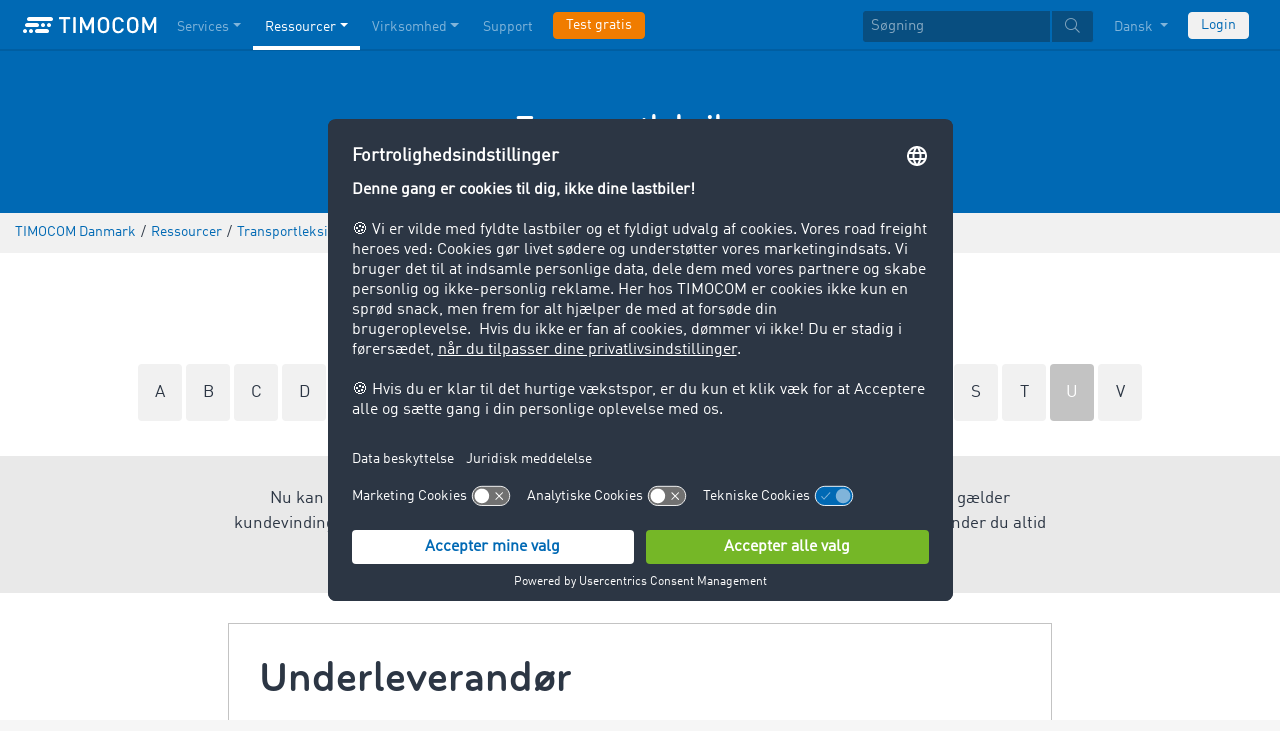

--- FILE ---
content_type: text/html;charset=UTF-8
request_url: https://www.timocom.dk/lexicon/transportleksikon/underleverand%C3%B8r
body_size: 8095
content:

<!DOCTYPE html>
<html class="no-js" lang="da-DK" dir="ltr"    >
<head >
<meta charset="UTF-8">
<!-- Kameleoon script start -->
<script type="text/javascript">
window.kameleoonQueue = window.kameleoonQueue || [];
</script>
<script type="text/javascript" id="kameleoon-script" fetchpriority="high" src="//0h4yulu385.kameleoon.eu/kameleoon.js" async></script>
<!-- Kameleoon script end -->
<meta name="robots" content="index,follow"><title>Underleverandør </title> <meta name="viewport" content="width=device-width, initial-scale=1">
<link rel="apple-touch-icon" sizes="144x144" href="https://timcdnprd.azureedge.net/resource/crblob/452554/6cfb2a5e9a8a478704137a2dc6e149fd/apple-touch-icon-144-png-data.png">
<link rel="apple-touch-icon" sizes="114x114" href="https://timcdnprd.azureedge.net/resource/crblob/452552/1497b6cc6ba1c3248f48ab088158540e/apple-touch-icon-114-png-data.png">
<link rel="apple-touch-icon" sizes="72x72" href="https://timcdnprd.azureedge.net/resource/crblob/452558/1f76b55164faca3d18c1cf54b3f38d4f/apple-touch-icon-72-png-data.png">
<link rel="shortcut icon" href="https://timcdnprd.azureedge.net/resource/crblob/452560/bd45fdaa3208f159b15eb612ae535243/favicon-ico-data.ico" /> <link rel="canonical" href="https://www.timocom.dk/lexicon/transportleksikon/underleverand%C3%B8r">
<link rel="alternate" hreflang="de-DE" href="https://www.timocom.de/ressourcen/transportlexikon" title="tysk (Tyskland) | German (Germany)">
<link rel="alternate" hreflang="sv-SE" href="https://www.timocom.se/information/transportlexikon" title="svensk (Sverige) | Swedish (Sweden)">
<link rel="alternate" hreflang="bs-BA" href="https://www.timocom.ba/rjecnik-transporta" title="bosnisk (Bosnien-Hercegovina) | Bosnian (Bosnia &amp; Herzegovina)">
<link rel="alternate" hreflang="hu-HU" href="https://www.timocom.hu/kinalatunk/transzportlexikon" title="ungarsk (Ungarn) | Hungarian (Hungary)">
<link rel="alternate" hreflang="no-NO" href="https://no.timocom.com/ressurser/transportleksikon" title="norsk (Norge) | Norwegian (Norway)">
<link rel="alternate" hreflang="sk-SK" href="https://www.timocom.sk/infocentrum/dopravny-lexikon" title="slovakisk (Slovakiet) | Slovak (Slovakia)">
<link rel="alternate" hreflang="it-IT" href="https://www.timocom.it/risorse/il-dizionario-del-trasporto" title="italiensk (Italien) | Italian (Italy)">
<link rel="alternate" hreflang="pl-PL" href="https://www.timocom.pl/zasoby/leksykon-transportowy" title="polsk (Polen) | Polish (Poland)">
<link rel="alternate" hreflang="lt-LT" href="https://www.timocom.lt/saltinis/transporto-%C5%BEodynas" title="litauisk (Litauen) | Lithuanian (Lithuania)">
<link rel="alternate" hreflang="sr-RS" href="https://www.timocom.rs/resursi/re%C4%8Dnik-transporta" title="serbisk (Serbien) | Serbian (Serbia)">
<link rel="alternate" hreflang="fi-FI" href="https://www.timocom.fi/resurssit/kuljetusalan-sanakirja" title="finsk (Finland) | Finnish (Finland)">
<link rel="alternate" hreflang="uk-UA" href="https://www.timocom.com.ua/resursi/%D1%82%D1%80%D0%B0%D0%BD%D1%81%D0%BF%D0%BE%D1%80%D1%82%D0%BD%D0%B8%D0%B9-%D0%BA%D0%BE%D0%BC%D0%BF%D0%B5%D0%BD%D0%B4%D1%96%D1%83%D0%BC" title="ukrainsk (Ukraine) | Ukrainian (Ukraine)">
<link rel="alternate" hreflang="ro-RO" href="https://www.timocom.ro/resurse/lexicon-de-transport" title="rumænsk (Rumænien) | Romanian (Romania)">
<link rel="alternate" hreflang="ru-RU" href="https://www.timocom.ru/istochnik/%D1%82%D1%80%D0%B0%D0%BD%D1%81%D0%BF%D0%BE%D1%80%D1%82%D0%BD%D1%8B%D0%B9-%D0%BA%D0%BE%D0%BC%D0%BF%D0%B5%D0%BD%D0%B4%D0%B8%D1%83%D0%BC" title="russisk (Rusland) | Russian (Russia)">
<link rel="alternate" hreflang="hr-HR" href="https://www.timocom.com.hr/resursi/pojmovnik-transporta" title="kroatisk (Kroatien) | Croatian (Croatia)">
<link rel="alternate" hreflang="en-GB" href="https://www.timocom.co.uk/our-resources/the-transport-lexicon" title="engelsk (Storbritannien) | English (United Kingdom)">
<link rel="alternate" hreflang="nl-NL" href="https://www.timocom.nl/onze-resources/het-transportlexicon" title="hollandsk (Holland) | Dutch (Netherlands)">
<link rel="alternate" hreflang="da-DK" href="https://www.timocom.dk/ressourcer/transportleksikon" title="dansk (Danmark) | Danish (Denmark)">
<link rel="alternate" hreflang="lv-LV" href="https://www.timocom.lv/resursi/the-transport-lexicon" title="lettisk (Letland) | Latvian (Latvia)">
<link rel="alternate" hreflang="bg-BG" href="https://www.timocom.bg/resursi/%D1%82%D1%80%D0%B0%D0%BD%D1%81%D0%BF%D0%BE%D1%80%D1%82%D0%B5%D0%BD%D0%BB%D0%B5%D0%BA%D1%81%D0%B8%D0%BA%D0%BE%D0%BD" title="bulgarsk (Bulgarien) | Bulgarian (Bulgaria)">
<link rel="alternate" hreflang="pt-PT" href="https://www.timocom.pt/recursos/dicion%C3%A1rio-de-transporte" title="portugisisk (Portugal) | Portuguese (Portugal)">
<link rel="alternate" hreflang="tr-TR" href="https://www.timocom.com.tr/kaynaklar/nakliye-s%C3%B6zl%C3%BC%C4%9F%C3%BC" title="tyrkisk (Tyrkiet) | Turkish (Turkey)">
<link rel="alternate" hreflang="es-ES" href="https://www.timocom.es/recursos/el-diccionario-de-transporte" title="spansk (Spanien) | Spanish (Spain)">
<link rel="alternate" hreflang="sl-SI" href="https://www.timocom.si/viri/transportni-leksikon" title="slovensk (Slovenien) | Slovenian (Slovenia)">
<link rel="alternate" hreflang="cs-CZ" href="https://www.timocom.cz/infocentrum/dopravni-lexikon" title="tjekkisk (Tjekkiet) | Czech (Czechia)">
<link rel="alternate" hreflang="el-GR" href="https://www.timocom.gr/piges/%CE%B7-%CE%B5%CE%B3%CE%BA%CF%85%CE%BA%CE%BB%CE%BF%CF%80%CE%B1%CE%AF%CE%B4%CE%B5%CE%B9%CE%B1-m%CE%B5%CF%84%CE%B1%CF%86%CE%BF%CF%81%CF%8E%CE%BD" title="græsk (Grækenland) | Greek (Greece)">
<link rel="alternate" hreflang="fr-FR" href="https://www.timocom.fr/ressources/le-dictionnaire-du-transport" title="fransk (Frankrig) | French (France)">
<link rel="preconnect" href="https://timcdnprd.azureedge.net">
<link rel="preload" href="https://timcdnprd.azureedge.net/resource/themes/timocom/css/timocom-72-45.css" as="style">
<link rel="preload" href="https://timcdnprd.azureedge.net/resource/crblob/38/ced2ccc7e7020308e0b4a558100f0a8e/dinwebpro-woff2-data.woff2" as="font" type="font/woff2" crossorigin="anonymous">
<link rel="preload" href="https://timcdnprd.azureedge.net/resource/crblob/56/91742545f675e52cbb309d026cb371a7/tciconset-solid-woff2-data.woff2" as="font" type="font/woff2" crossorigin="anonymous">
<link rel="preload" href="https://timcdnprd.azureedge.net/resource/crblob/18/ab317d5947ec270f06170d178e36543b/bouba-round-medium-woff2-data.woff2" as="font" type="font/woff2" crossorigin="anonymous">
<link rel="preload" href="https://timcdnprd.azureedge.net/resource/crblob/44/6ba7704c02023cb6cfae1a4e5811c4eb/tciconset-brands-woff2-data.woff2" as="font" type="font/woff2" crossorigin="anonymous">
<link rel="preload" href="https://timcdnprd.azureedge.net/resource/crblob/50/8499a6afb5aedc2ebafc3ba93a1de0a0/tciconset-light-woff2-data.woff2" as="font" type="font/woff2" crossorigin="anonymous">
<link href="https://timcdnprd.azureedge.net/resource/themes/timocom/css/timocom-72-45.css" rel="stylesheet" >
<meta property="og:title" content="Underleverandør" />
<meta property="og:description" content="TIMOCOM transportleksikonet indeholder forklaringer på nøglebegreber inden for logistik, spedition, forsyningskæder og vejgodstransport." />
<meta property="og:type" content="website" />
<meta property="og:url" content="https://www.timocom.dk/lexicon/transportleksikon/underleverand%C3%B8r"/><meta property="og:image" content="https://timcdnprd.azureedge.net/resource/blob/475630/b99b3c3cd754219745731e5d86d20ac8/logo-data.png" />
<meta property="og:site_name" content="TIMOCOM" />
<link rel="preconnect" href="https://app.usercentrics.eu">
<script id="usercentrics-cmp" data-settings-id="aGs-woxRS"
src="https://app.usercentrics.eu/browser-ui/latest/loader.js" data-language="da"
async></script>
<meta name="cif_content_id" content="258430">
<script>document.documentElement.className = document.documentElement.className.replace(/no-js/g, "js");</script>
<script type="application/ld+json">
{"legalName":"TIMOCOM GmbH","foundingDate":1997,"address":{"postalCode":"40699","addressRegion":null,"streetAddress":"Timocom Platz 1","addressLocality":"Erkrath-Düsseldorf","addressCountry":{"name":"Germany","@type":"Country"},"@type":"PostalAddress"},"contactPoint":[{"telephone":"+49 211 88 26 88 26","contactType":"customer service","areaServed":"DK","email":"info.dk@timocom.com","availableLanguage":["da"],"@type":"ContactPoint"}],"@type":"Organization","name":"TIMOCOM","logo":"https://timcdnprd.azureedge.net/resource/blob/381624/b22177cf81158b89f9db2fd04dc40564/logo-timocom-corporation-blue-all-data.svg","@context":"https://schema.org","url":"https://www.timocom.dk","sameAs":["https://www.wikidata.org/wiki/Q263113","https://de.wikipedia.org/wiki/Timocom","https://www.facebook.com/timocom.dk","https://www.youtube.com/user/TIMOCOM","https://www.xing.com/company/timocom","https://www.linkedin.com/company/timocom-gmbh/","https://twitter.com/TIMOCOM","https://instagram.com/timocom"]}
</script>
<!-- Google Tag Manager -->
<script type="text/javascript">
window.dataLayer = window.dataLayer || [];
function gtag() {
dataLayer.push(arguments);
}
gtag("consent", "default", {
ad_user_data: "denied",
ad_personalization: "denied",
ad_storage: "denied",
analytics_storage: "denied",
wait_for_update: 2000 // milliseconds to wait for update
});
gtag("set", "ads_data_redaction", true);
(function(w, d, s, l, i) {
w[l] = w[l] || [];
w[l].push({
'gtm.start': new Date().getTime(),
event: 'gtm.js'
});
var f = d.getElementsByTagName(s)[0],
j = d.createElement(s),
dl = l != 'dataLayer' ? '&l=' + l : '';
j.async = true;
j.defer=true;
j.src =
'https://stats.timocom.dk/gtm.js?id=' + i + dl;
f.parentNode.insertBefore(j, f);
})(window, document, 'script', 'dataLayer', 'GTM-PTDPXBG');
</script>
</head><body class="js svg" id="top" >
<!-- Google Tag Manager (noscript) -->
<noscript><iframe src="https://stats.timocom.dk/ns.html?id=GTM-PTDPXBG"
height="0" width="0" style="display:none;visibility:hidden"></iframe></noscript>
<!-- End Google Tag Manager (noscript) -->
<nav class="navbar navbar-expand-xl navbar-dark bg-primary fixed-top w-100">
<div class="container">
<a class="navbar-brand" aria-label="LOGO-TIMOCOM"
href="/">
<i id="navbar-logo-timocom" class="logo-timocom-white"></i>
</a>
<button class="navbar-toggler " type="button" data-toggle="collapse" data-target="#navbarSupportedContent"
aria-controls="navbarSupportedContent" aria-expanded="false" aria-label="Toggle navigation">
<span class="hamburger d-block">
<span class="bar"></span>
<span class="bar"></span>
<span class="bar"></span>
</span>
</button>
<div class="collapse navbar-collapse pb-5 pb-lg-0" id="navbarSupportedContent" role="navigation" aria-label="Main navigation">
<ul class="navbar-nav mr-auto" aria-label="Categories">
<li class="nav-item " role="listitem">
<div class="nav-link dropdown-toggle d-xl-none" href="/tjenester" rel="nofollow" id="navbarDropdownMenuLink-" data-toggle="dropdown" aria-haspopup="true" aria-expanded="false" >Services</div>
<a class="nav-link dropdown-toggle d-none d-xl-block" href="/tjenester" rel="nofollow" id="navbarDropdownMenuLink-" data-toggle="dropdown" aria-haspopup="true" aria-expanded="false" >Services</a>
<div class="dropdown-menu fullsize-dropdown-menu border-0 " aria-labelledby="navbarDropdownMenuLink-">
<div class="container first-dropdown-items">
<ul>
<li class="d-xl-none">
<a class="dropdown-item" href="/tjenester" >Oversigt</a> </li>
<li class="">
<a class="dropdown-item " href="/tjenester/fragtbors" >Fragtbørs</a> </li>
<li class="">
<a class="dropdown-item " href="/tjenester/fragtbors/lukket-fragtbors" rel="noreferrer">Lukket fragtbørs</a> </li>
<li class="">
<a class="dropdown-item " href="/tjenester/licitationer" >Licitationer</a> </li>
<li class="">
<a class="dropdown-item " href="/tjenester/ruter-omkostninger" >Ruter &amp; omkostninger</a> </li>
<li class="">
<a class="dropdown-item " href="/tjenester/transportordrer" >Transportbehov</a> </li>
<li class="">
<a class="dropdown-item " href="/tjenester/inkasso-international" >Inkasso International</a> </li>
<li class="">
<a class="dropdown-item " href="/tjenester/graenseflader" >APIs</a> </li>
<li class="">
<a class="dropdown-item " href="/tjenester/live-forsendelsessporing" >Live-Forsendelsessporing</a> </li>
</ul>
</div>
<div class="navbar-close d-none d-xl-block">
<button type="button" class="close" title="Menü schließen" data-dismiss="alert" aria-label="Close">
<span aria-hidden="true"><i class="icon-light-plus-circle"></i></span>
</button>
</div>
</div>
</li><li class="nav-item active" role="listitem">
<div class="nav-link dropdown-toggle d-xl-none" href="/ressourcer" rel="nofollow" id="navbarDropdownMenuLink-" data-toggle="dropdown" aria-haspopup="true" aria-expanded="false" >Ressourcer</div>
<a class="nav-link dropdown-toggle d-none d-xl-block" href="/ressourcer" rel="nofollow" id="navbarDropdownMenuLink-" data-toggle="dropdown" aria-haspopup="true" aria-expanded="false" >Ressourcer</a>
<div class="dropdown-menu fullsize-dropdown-menu border-0 " aria-labelledby="navbarDropdownMenuLink-">
<div class="container first-dropdown-items">
<ul>
<li class="d-xl-none">
<a class="dropdown-item" href="/ressourcer" >Oversigt</a> </li>
<li class="">
<a class="dropdown-item " href="/blog" rel="noreferrer">Blog</a> </li>
<li class="">
<a class="dropdown-item " href="/newsroom" rel="noreferrer">Newsroom</a> </li>
<li class="">
<a class="dropdown-item active" href="/lexicon/transportleksikon/" >Transportleksikon</a> </li>
<li class="">
<a class="dropdown-item " href="/tjenester/transportbarometer" rel="noreferrer">Transportbarometer</a> </li>
</ul>
</div>
<div class="navbar-close d-none d-xl-block">
<button type="button" class="close" title="Menü schließen" data-dismiss="alert" aria-label="Close">
<span aria-hidden="true"><i class="icon-light-plus-circle"></i></span>
</button>
</div>
</div>
</li><li class="nav-item " role="listitem">
<div class="nav-link dropdown-toggle d-xl-none" href="/virksomhed" rel="nofollow" id="navbarDropdownMenuLink-" data-toggle="dropdown" aria-haspopup="true" aria-expanded="false" >Virksomhed</div>
<a class="nav-link dropdown-toggle d-none d-xl-block" href="/virksomhed" rel="nofollow" id="navbarDropdownMenuLink-" data-toggle="dropdown" aria-haspopup="true" aria-expanded="false" >Virksomhed</a>
<div class="dropdown-menu fullsize-dropdown-menu border-0 " aria-labelledby="navbarDropdownMenuLink-">
<div class="container first-dropdown-items">
<ul>
<li class="d-xl-none">
<a class="dropdown-item" href="/virksomhed" >Oversigt</a> </li>
<li class="">
<a class="dropdown-item " href="/virksomhed/success-stories" >Success Stories</a> </li>
<li class="">
<a class="dropdown-item " href="https://career.timocom.com/" rel="noreferrer">Careers<i class="icon-solid-external-link icon-xs ml-1"></i></a> </li>
</ul>
</div>
<div class="navbar-close d-none d-xl-block">
<button type="button" class="close" title="Menü schließen" data-dismiss="alert" aria-label="Close">
<span aria-hidden="true"><i class="icon-light-plus-circle"></i></span>
</button>
</div>
</div>
</li><li class="nav-item " role="listitem">
<a class="nav-link" href="/kontakt" >Support</a></li><li class="nav-item is-input mt-3 mt-lg-0" role="listitem">
<a class="btn btn-highlight btn-block nowrap" href="/registrering" rel="noreferrer">Test gratis</a> </li> </ul>
<ul class="navbar-nav ml-auto mt-3 mt-lg-0">
<li class="nav-item is-input d-flex align-items-center justify-content-center" aria-label="Searchbar" >
<form class="searchbar m-0 my-3 m-xl-0 px-0 w-100" action="/search" role="search" autocomplete="off">
<div class="input-group input-group-sm" role="textbox" aria-placeholder="Søgning" aria-label="Search input" contenteditable="true">
<input class="form-control" name="query" aria-label="Søgning" placeholder="Søgning" />
<div class="input-group-append m-0 p-0">
<button class="btn btn-primary" name="search" type="submit" value="" title="Search" id="btnsitesearch">
<i class="icon icon-light-search px-1"></i>
</button>
</div>
</div>
</form> </li><!-- localizations: 29 -->
<li class="nav-item language-selection mb-1 mb-lg-4 mb-xl-0">
<a class="nav-link btn-block dropdown-toggle" href="#" id="languageDropdown" role="button"
data-toggle="dropdown" rel="nofollow"
aria-haspopup="true" aria-expanded="false">
Dansk
</a>
<div class="dropdown-menu dropdown-menu-right border-0 rounded-0 w-100" role="list"
aria-label="languageDropdown"
aria-haspopup="true" aria-expanded="false">
<div class="container first-dropdown-items d-flex flex-column flex-wrap" role="listitem">
<a class="dropdown-item "
target="_self" href="https://www.timocom.ba/lexicon/rjecnik-transporta/"
title="Bosanski" role="button" data-toggle="dropdown" aria-haspopup="true"
aria-expanded="false">
Bosanski
</a>
<a class="dropdown-item active"
target="_self" href="https://www.timocom.dk/lexicon/transportleksikon/"
title="Dansk" role="button" data-toggle="dropdown" aria-haspopup="true"
aria-expanded="false">
Dansk
</a>
<a class="dropdown-item "
target="_self" href="https://www.timocom.de/lexicon/transportlexikon/"
title="Deutsch" role="button" data-toggle="dropdown" aria-haspopup="true"
aria-expanded="false">
Deutsch
</a>
<a class="dropdown-item "
target="_self" href="https://www.timocom.ee/lexicon/timocom-et/"
title="Eesti" role="button" data-toggle="dropdown" aria-haspopup="true"
aria-expanded="false">
Eesti
</a>
<a class="dropdown-item "
target="_self" href="https://www.timocom.co.uk/lexicon/the-transport-lexicon/"
title="English" role="button" data-toggle="dropdown" aria-haspopup="true"
aria-expanded="false">
English
</a>
<a class="dropdown-item "
target="_self" href="https://www.timocom.es/lexicon/el-diccionario-de-transporte/"
title="Español" role="button" data-toggle="dropdown" aria-haspopup="true"
aria-expanded="false">
Español
</a>
<a class="dropdown-item "
target="_self" href="https://www.timocom.fr/lexicon/le-dictionnaire-du-transport/"
title="Français" role="button" data-toggle="dropdown" aria-haspopup="true"
aria-expanded="false">
Français
</a>
<a class="dropdown-item "
target="_self" href="https://www.timocom.com.hr/lexicon/pojmovnik-transporta/"
title="Hrvatski" role="button" data-toggle="dropdown" aria-haspopup="true"
aria-expanded="false">
Hrvatski
</a>
<a class="dropdown-item "
target="_self" href="https://www.timocom.it/lexicon/il-dizionario-del-trasporto/"
title="Italiano" role="button" data-toggle="dropdown" aria-haspopup="true"
aria-expanded="false">
Italiano
</a>
<a class="dropdown-item "
target="_self" href="https://www.timocom.lv/lexicon/the-transport-lexicon/"
title="Latviešu" role="button" data-toggle="dropdown" aria-haspopup="true"
aria-expanded="false">
Latviešu
</a>
<a class="dropdown-item "
target="_self" href="https://www.timocom.lt/lexicon/transporto-%C5%BEodynas/"
title="Lietuvių" role="button" data-toggle="dropdown" aria-haspopup="true"
aria-expanded="false">
Lietuvių
</a>
<a class="dropdown-item "
target="_self" href="https://www.timocom.hu/lexicon/transzportlexikon/"
title="Magyar" role="button" data-toggle="dropdown" aria-haspopup="true"
aria-expanded="false">
Magyar
</a>
<a class="dropdown-item "
target="_self" href="https://www.timocom.nl/lexicon/het-transportlexicon/"
title="Nederlands" role="button" data-toggle="dropdown" aria-haspopup="true"
aria-expanded="false">
Nederlands
</a>
<a class="dropdown-item "
target="_self" href="https://no.timocom.com/lexicon/transportleksikon/"
title="Norsk" role="button" data-toggle="dropdown" aria-haspopup="true"
aria-expanded="false">
Norsk
</a>
<a class="dropdown-item "
target="_self" href="https://www.timocom.pl/lexicon/leksykon-transportowy/"
title="Polski" role="button" data-toggle="dropdown" aria-haspopup="true"
aria-expanded="false">
Polski
</a>
<a class="dropdown-item "
target="_self" href="https://www.timocom.pt/lexicon/dicion%C3%A1rio-de-transporte/"
title="Português" role="button" data-toggle="dropdown" aria-haspopup="true"
aria-expanded="false">
Português
</a>
<a class="dropdown-item "
target="_self" href="https://www.timocom.ro/lexicon/lexicon-de-transport/"
title="Română" role="button" data-toggle="dropdown" aria-haspopup="true"
aria-expanded="false">
Română
</a>
<a class="dropdown-item "
target="_self" href="https://www.timocom.sk/lexicon/dopravny-lexikon/"
title="Slovenčina" role="button" data-toggle="dropdown" aria-haspopup="true"
aria-expanded="false">
Slovenčina
</a>
<a class="dropdown-item "
target="_self" href="https://www.timocom.si/lexicon/transportni-leksikon/"
title="Slovenščina" role="button" data-toggle="dropdown" aria-haspopup="true"
aria-expanded="false">
Slovenščina
</a>
<a class="dropdown-item "
target="_self" href="https://www.timocom.fi/lexicon/kuljetusalan-sanakirja/"
title="Suomi" role="button" data-toggle="dropdown" aria-haspopup="true"
aria-expanded="false">
Suomi
</a>
<a class="dropdown-item "
target="_self" href="https://www.timocom.se/lexicon/transportlexikon/"
title="Svenska" role="button" data-toggle="dropdown" aria-haspopup="true"
aria-expanded="false">
Svenska
</a>
<a class="dropdown-item "
target="_self" href="https://www.timocom.com.tr/lexicon/nakliye-s%C3%B6zl%C3%BC%C4%9F%C3%BC/"
title="Türkçe" role="button" data-toggle="dropdown" aria-haspopup="true"
aria-expanded="false">
Türkçe
</a>
<a class="dropdown-item "
target="_self" href="https://www.timocom.cz/lexicon/dopravni-lexikon/"
title="Čeština" role="button" data-toggle="dropdown" aria-haspopup="true"
aria-expanded="false">
Čeština
</a>
<a class="dropdown-item "
target="_self" href="https://www.timocom.gr/lexicon/%CE%B7-%CE%B5%CE%B3%CE%BA%CF%85%CE%BA%CE%BB%CE%BF%CF%80%CE%B1%CE%AF%CE%B4%CE%B5%CE%B9%CE%B1-m%CE%B5%CF%84%CE%B1%CF%86%CE%BF%CF%81%CF%8E%CE%BD/"
title="Ελληνικά" role="button" data-toggle="dropdown" aria-haspopup="true"
aria-expanded="false">
Ελληνικά
</a>
<a class="dropdown-item "
target="_self" href="https://www.timocom.bg/lexicon/%D1%82%D1%80%D0%B0%D0%BD%D1%81%D0%BF%D0%BE%D1%80%D1%82%D0%B5%D0%BD%D0%BB%D0%B5%D0%BA%D1%81%D0%B8%D0%BA%D0%BE%D0%BD/"
title="Български" role="button" data-toggle="dropdown" aria-haspopup="true"
aria-expanded="false">
Български
</a>
<a class="dropdown-item "
target="_self" href="https://www.timocom.mk/lexicon/timocom-mk/"
title="Македонски" role="button" data-toggle="dropdown" aria-haspopup="true"
aria-expanded="false">
Македонски
</a>
<a class="dropdown-item "
target="_self" href="https://www.timocom.ru/lexicon/%D1%82%D1%80%D0%B0%D0%BD%D1%81%D0%BF%D0%BE%D1%80%D1%82%D0%BD%D1%8B%D0%B9-%D0%BA%D0%BE%D0%BC%D0%BF%D0%B5%D0%BD%D0%B4%D0%B8%D1%83%D0%BC/"
title="Русский" role="button" data-toggle="dropdown" aria-haspopup="true"
aria-expanded="false">
Русский
</a>
<a class="dropdown-item "
target="_self" href="https://www.timocom.rs/lexicon/re%C4%8Dnik-transporta/"
title="Српски" role="button" data-toggle="dropdown" aria-haspopup="true"
aria-expanded="false">
Српски
</a>
<a class="dropdown-item "
target="_self" href="https://www.timocom.com.ua/lexicon/%D1%82%D1%80%D0%B0%D0%BD%D1%81%D0%BF%D0%BE%D1%80%D1%82%D0%BD%D0%B8%D0%B9-%D0%BA%D0%BE%D0%BC%D0%BF%D0%B5%D0%BD%D0%B4%D1%96%D1%83%D0%BC/"
title="Українська" role="button" data-toggle="dropdown" aria-haspopup="true"
aria-expanded="false">
Українська
</a>
</div>
<div class="navbar-close d-none d-xl-block mb-5 mb-xl-0" role="button">
<button type="button" class="close" title="close" data-dismiss="alert" aria-label="Close">
<span aria-hidden="true"><i class="icon-light-plus-circle"></i></span>
</button>
</div>
</div>
</li>
<li class="nav-item is-input mt-3 mt-lg-0" role="listitem">
<a href="https://my.timocom.com/" class="btn btn-block nowrap btn-light" title="login">Login</a> </li> </ul>
</div>
</div>
</nav>
<main id="maincontent" class="ci-maincontent">
<a name="ci-anchor-261664" id="ci-anchor-261664"></a>
<section id="m01-stage-261664" class="ci-module-wrapper bg-blue text-white" >
<div class="">
<div class="row justify-content-center ">
<div class="col-12 w-100 ci-m01-stage">
<header class="page-header size-default bg-blue">
<div class="ci-positioned-text-container ci-positioned-text-container-static mx-auto d-flex flex-column align-items-center justify-content-center h-100" style="width: 50%;" >
<div class="container py-3 py-md-5">
<div class="row justify-content-center">
<div class="col-12 text-center text-white">
<h2 class="wordbreak "> Transportleksikon
</h2>
</div>
</div>
</div>
</div>
</header>
</div>
</div>
</div>
</section>
<section class="d-none d-md-block m-0 py-2 ci-breadcrumb bg-gray-200">
<div class="container">
<div class="row">
<div class="col-12">
<nav id="breadcrumb" aria-label="breadcrumb">
<small>
<ul class="d-flex flex-col list-unstyled m-0 p-0" vocab="https://schema.org/" typeof="BreadcrumbList"
aria-label="Breadcrumb navigation">
<li class="d-inline-block" property="itemListElement" typeof="ListItem">
<a property="item" typeof="WebPage"
href="/">
<span property="name">TIMOCOM Danmark</span>
</a>
<meta property="position" content="1">
</li>
<li class="d-inline-block"><span class="mx-1">/</span></li>
<li class="d-inline-block" property="itemListElement" typeof="ListItem">
<a property="item" typeof="WebPage"
href="/ressourcer">
<span property="name">Ressourcer</span>
</a>
<meta property="position" content="2">
</li>
<li class="d-inline-block"><span class="mx-1">/</span></li>
<li class="d-inline-block" property="itemListElement" typeof="ListItem">
<a property="item" typeof="WebPage"
href="/lexicon/transportleksikon/">
<span property="name">Transportleksikon</span>
</a>
<meta property="position" content="3">
</li>
<li class="d-inline-block"><span class="mx-1">/</span></li>
<li class="d-inline-block" property="itemListElement" typeof="ListItem">
<a property="item" typeof="WebPage" href="/lexicon/transportleksikon/underleverand%C3%B8r">
<span property="name">
Underleverandør
</span>
</a>
<meta property="position" content="4">
</li> </ul>
</small>
</nav>
</div>
</div>
</div>
</section>
<div class="">
<section class="bg-white pb-5">
<section class="bg-white mb-4">
<div class="container">
<div class="row justify-content-center text-center pt-5">
<div class="col-12 lexicon">
<h2>Lexicon-poster</h2>
<div class="mt-3 mb-1">
<a href="/lexicon/transportleksikon/a" class="abcBox p-3 rounded d-inline-block bg-gray-200">
A
</a>
<a href="/lexicon/transportleksikon/b" class="abcBox p-3 rounded d-inline-block bg-gray-200">
B
</a>
<a href="/lexicon/transportleksikon/c" class="abcBox p-3 rounded d-inline-block bg-gray-200">
C
</a>
<a href="/lexicon/transportleksikon/d" class="abcBox p-3 rounded d-inline-block bg-gray-200">
D
</a>
<a href="/lexicon/transportleksikon/e" class="abcBox p-3 rounded d-inline-block bg-gray-200">
E
</a>
<a href="/lexicon/transportleksikon/f" class="abcBox p-3 rounded d-inline-block bg-gray-200">
F
</a>
<a href="/lexicon/transportleksikon/g" class="abcBox p-3 rounded d-inline-block bg-gray-200">
G
</a>
<a href="/lexicon/transportleksikon/h" class="abcBox p-3 rounded d-inline-block bg-gray-200">
H
</a>
<a href="/lexicon/transportleksikon/i" class="abcBox p-3 rounded d-inline-block bg-gray-200">
I
</a>
<a href="/lexicon/transportleksikon/j" class="abcBox p-3 rounded d-inline-block bg-gray-200">
J
</a>
<a href="/lexicon/transportleksikon/k" class="abcBox p-3 rounded d-inline-block bg-gray-200">
K
</a>
<a href="/lexicon/transportleksikon/l" class="abcBox p-3 rounded d-inline-block bg-gray-200">
L
</a>
<a href="/lexicon/transportleksikon/m" class="abcBox p-3 rounded d-inline-block bg-gray-200">
M
</a>
<a href="/lexicon/transportleksikon/n" class="abcBox p-3 rounded d-inline-block bg-gray-200">
N
</a>
<a href="/lexicon/transportleksikon/o" class="abcBox p-3 rounded d-inline-block bg-gray-200">
O
</a>
<a href="/lexicon/transportleksikon/p" class="abcBox p-3 rounded d-inline-block bg-gray-200">
P
</a>
<a href="/lexicon/transportleksikon/r" class="abcBox p-3 rounded d-inline-block bg-gray-200">
R
</a>
<a href="/lexicon/transportleksikon/s" class="abcBox p-3 rounded d-inline-block bg-gray-200">
S
</a>
<a href="/lexicon/transportleksikon/t" class="abcBox p-3 rounded d-inline-block bg-gray-200">
T
</a>
<a href="/lexicon/transportleksikon/u" class="abcBox p-3 rounded d-inline-block bg-gray-300 text-white">
U
</a>
<a href="/lexicon/transportleksikon/v" class="abcBox p-3 rounded d-inline-block bg-gray-200">
V
</a>
</div>
</div>
</div>
</div>
</section>
<div class="bg-gray-400">
<div class="container">
<div class="row justify-content-center pt-4 pb-3">
<div class="text-center col-sm-12 col-md-8 col-lg-8 col-xl-8">
<p>Nu kan du selv være med til at udforme dine transport- og logistikprocesser. Uanset om det gælder kundevinding, gennemførelse eller forvaltning af transportordrer, i <a href="/tjenester" target="_self">TIMOCOM Markedspladsen</a> finder du altid den passende funktion i henhold til dine behov og dit aktuelle digitaliseringsniveau.</p> </div>
</div>
</div>
</div>
<div class="container">
<div class="row justify-content-center">
<div class="col-sm-12 col-md-8 col-lg-8 col-xl-8 lexicon my-4">
<div class="border p-4">
<h1 class="mb-3">Underleverandør</h1>
<div class="ci-richtext wordbreak ci-bulletpoints-solid ci-bulletpoints-color-dark ci-numberedliststyle- ci-trimmed-paragraph ci-bulletpoints-color-default">
<p>Underleverandøren leverer varer til producenten.</p> </div>
</div>
</div>
</div>
</div></section><a name="ci-anchor-258810" id="ci-anchor-258810"></a>
<section id="m18-icon-link-list-258810" class="ci-module-wrapper py-5 bg-white " >
<div class="container">
<div class="row justify-content-center ">
<div class="col-sm-12 col-md-10 col-lg-10 col-xl-8">
<div class="d-sm-block d-md-flex text-center justify-content-center flex-md-wrap flex-lg-nowrap mx-lg-n4">
<div class="p-4 py-md-0 flex-grow-1" >
<a href="/kontakt"
data-cif-tracking="{&quot;uniqueTargetId&quot;:&quot;overlay_258804_258620&quot;}"
class="ci-link-whole-module" title="Kontakt | TIMOCOM Augmented Logistics">
<div class="text-center img-fluide">
<p class="icon icon-xxl text-center mb-0 icon-light-user-headset color-blue mb-0"></p>
</div>
<div class="m-n1 pt-3">
<div class="ci-btn btn m-1 wordbreak btn-link p-0" >
Kontakt &gt;
</div>
</div>
</a>
</div><div class="p-4 py-md-0 flex-grow-1" >
<a href="/newsroom"
data-cif-tracking="{&quot;uniqueTargetId&quot;:&quot;overlay_258806_258560&quot;}"
class="ci-link-whole-module" title="Oversigt">
<div class="text-center img-fluide">
<p class="icon icon-xxl text-center mb-0 icon-light-newspaper color-blue mb-0"></p>
</div>
<div class="m-n1 pt-3">
<div class="ci-btn btn m-1 wordbreak btn-link" >
Yderligere informationer &gt;
</div>
</div>
</a>
</div><div class="p-4 py-md-0 flex-grow-1" >
<a href="/virksomhed/success-stories"
data-cif-tracking="{&quot;uniqueTargetId&quot;:&quot;overlay_258808_258540&quot;}"
class="ci-link-whole-module" title="TIMOCOM Success Stories | Succeshistorier fra vores kunder">
<div class="text-center img-fluide">
<p class="icon icon-xxl text-center mb-0 icon-light-handshake color-blue mb-0"></p>
</div>
<div class="m-n1 pt-3">
<div class="ci-btn btn m-1 wordbreak btn-link" >
Yderligere informationer &gt;
</div>
</div>
</a>
</div> </div>
</div>
</div>
</div>
</section> </div>
</main>
<footer class="bg-cool-gray-120 color-white py-4">
<div class="container d-flex flex-column">
<div class="order-1 ci-footer-navigation-items d-flex flex-wrap" role="navigation" aria-label="Main footer navigation">
<div class="w-lg-auto pr-1" aria-label="Navigation categories">
<ul role="list" aria-label="categoryLinks">
<li class="mt-3" role="listitem" >
<a class="" href="/ressourcer" >Ressourcer</a> </li>
<li role="listitem">
<a class="" href="/blog" >Blog</a> </li>
<li role="listitem">
<a class="" href="/newsroom" >Newsroom</a> </li>
<li role="listitem">
<a class="" href="/ressourcer/fragt-oversigt" >Indblik i fragtbørsen</a> </li>
<li role="listitem">
<a class="" href="/tjenester/transportbarometer" >Transportbarometer</a> </li>
<li role="listitem">
<a class="" href="/lexicon/transportleksikon/" >Transportleksikon</a> </li>
</ul>
</div><div class="w-lg-auto pr-1" aria-label="Navigation categories">
<ul role="list" aria-label="categoryLinks">
<li class="mt-3" role="listitem" >
</li>
<li role="listitem">
<a class="" href="/tjenester/licitationer" >Licitationer</a> </li>
<li role="listitem">
<a class="" href="/tjenester/sporing" >Sporing</a> </li>
<li role="listitem">
<a class="" href="/tjenester/transportordrer" >Transportbehov</a> </li>
<li role="listitem">
<a class="" href="/tjenester/lager" >Lager</a> </li>
<li role="listitem">
<a class="" href="/tjenester/inkasso-international" >Inkasso International</a> </li>
</ul>
</div><div class="w-lg-auto pr-1" aria-label="Navigation categories">
<ul role="list" aria-label="categoryLinks">
<li class="mt-3" role="listitem" >
<a class="" href="/virksomhed" >Virksomhed</a> </li>
<li role="listitem">
<a class="" href="/virksomhed/kunder-hverver-kunder" >Kunder hverver kunder</a> </li>
<li role="listitem">
<a class="" href="/virksomhed/success-stories" >Success Stories</a> </li>
<li role="listitem">
<a class="" href="https://timocom.myspreadshop.dk/?_gl=1*1d1t6o8*_ga*MTA5MTc2NzgzNi4xNjU1ODc5MTkw*_ga_MTVKW7065B*MTY1NTg3OTE5MC4xLjEuMTY1NTg3OTkyOC41OQ..*_ga_TDG8CW1PNT*MTY1NTg3OTE5MC4xLjEuMTY1NTg3OTkyOC4w" rel="noreferrer">Goodies<i class="icon-solid-external-link icon-xs ml-1"></i></a> </li>
</ul>
</div><div class="w-lg-auto pr-1" aria-label="Navigation categories">
<ul role="list" aria-label="categoryLinks">
<li class="mt-3" role="listitem" >
Support
</li>
<li role="listitem">
<a class="" href="/kontakt" >Support</a> </li>
</ul>
</div><div class="w-lg-auto pr-1" aria-label="Navigation categories">
<ul role="list" aria-label="categoryLinks">
<li class="mt-3" role="listitem" >
Juridiske forhold
</li>
<li role="listitem">
<a class="" href="/kolofon" >Kolofon</a> </li>
<li role="listitem">
<a class="" href="/brugerbetingelser" >Brugerbetingelser</a> </li>
<li role="listitem">
<a class="" href="/databeskyttelse" >Databeskyttelse</a> </li>
<li role="listitem">
<a class="" href="#uc-central-modal-show" rel="noreferrer">Cookie-indstillinger<i class="icon-solid-external-link icon-xs ml-1"></i></a> </li>
</ul>
</div> </div>
<div class="order-2 d-flex justify-content-center mt-4" aria-label="Social media links">
<span class="social-icons text-center pt-3">
<a target="_blank" rel="noreferrer" title="Facebook Fanpage for TIMOCOM fragtbørsen" href="https://www.facebook.com/timocom.dk" >
<i class="icon-brands-facebook-square"></i>
</a><a target="_blank" rel="noreferrer" title="Youtube-kanal for TIMOCOM kapacitetsbørsen" href="https://www.youtube.com/user/TIMOCOM" >
<i class="icon-brands-youtube-square"></i>
</a><a target="_blank" rel="noreferrer" title="Europas førende fragtbørs - Xing-gruppe" href="https://www.xing.com/pages/timocom" >
<i class="icon-brands-xing-square"></i>
</a><a target="_blank" rel="noreferrer" title="TIMOCOM -&gt; LinkedIn" href="https://www.linkedin.com/company/timocom-gmbh/" >
<i class="icon-brands-linkedin"></i>
</a><a target="_blank" rel="noreferrer" title="Join us on instagram" href="https://instagram.com/timocom" >
<i class="icon-brands-instagram"></i>
</a> </span>
</div>
<div class="order-3 text-center mt-2">
<span class="copyright" aria-label="Copyright">
© TIMOCOM GmbH 2026. Alle rettigheder forbeholdt
</span>
</div>
</div>
</footer>
<a href="#" role="button" aria-label="Til toppen" title="Til toppen" class="go-top" style="display: inline" rel="nofollow">
<div class="d-flex flex-nowrap">
<span class="d-none d-md-block mr-1">Til toppen</span><i class="icon-solid-arrow-up icon-xs"></i>
</div>
</a>
<noscript class="cm-javascript">
Please enable JavaScript to use this website.
</noscript>
<script src="https://timcdnprd.azureedge.net/resource/themes/timocom/js/commons-60-9.js" defer="true" ></script><script src="https://timcdnprd.azureedge.net/resource/themes/timocom/js/timocom-66-39.js" defer="true" ></script><script src="https://timcdnprd.azureedge.net/resource/themes/timocom/js/wdui.min-68-4.js" defer="true" ></script><script src="https://timcdnprd.azureedge.net/resource/themes/timocom/js/script.min-64-4.js" defer="true" ></script>
<!-- Insert Tag Manager body script here -->
</body></html>
